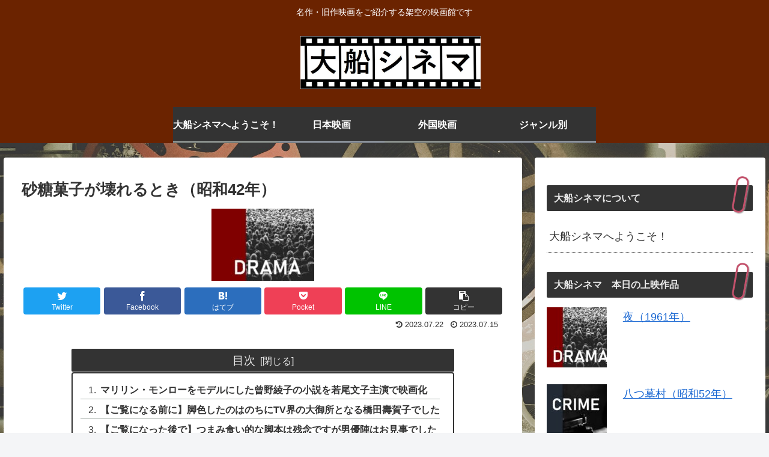

--- FILE ---
content_type: text/html; charset=utf-8
request_url: https://www.google.com/recaptcha/api2/aframe
body_size: 264
content:
<!DOCTYPE HTML><html><head><meta http-equiv="content-type" content="text/html; charset=UTF-8"></head><body><script nonce="exmDa7RBc7eoZt-nqcUp0Q">/** Anti-fraud and anti-abuse applications only. See google.com/recaptcha */ try{var clients={'sodar':'https://pagead2.googlesyndication.com/pagead/sodar?'};window.addEventListener("message",function(a){try{if(a.source===window.parent){var b=JSON.parse(a.data);var c=clients[b['id']];if(c){var d=document.createElement('img');d.src=c+b['params']+'&rc='+(localStorage.getItem("rc::a")?sessionStorage.getItem("rc::b"):"");window.document.body.appendChild(d);sessionStorage.setItem("rc::e",parseInt(sessionStorage.getItem("rc::e")||0)+1);localStorage.setItem("rc::h",'1770120106641');}}}catch(b){}});window.parent.postMessage("_grecaptcha_ready", "*");}catch(b){}</script></body></html>